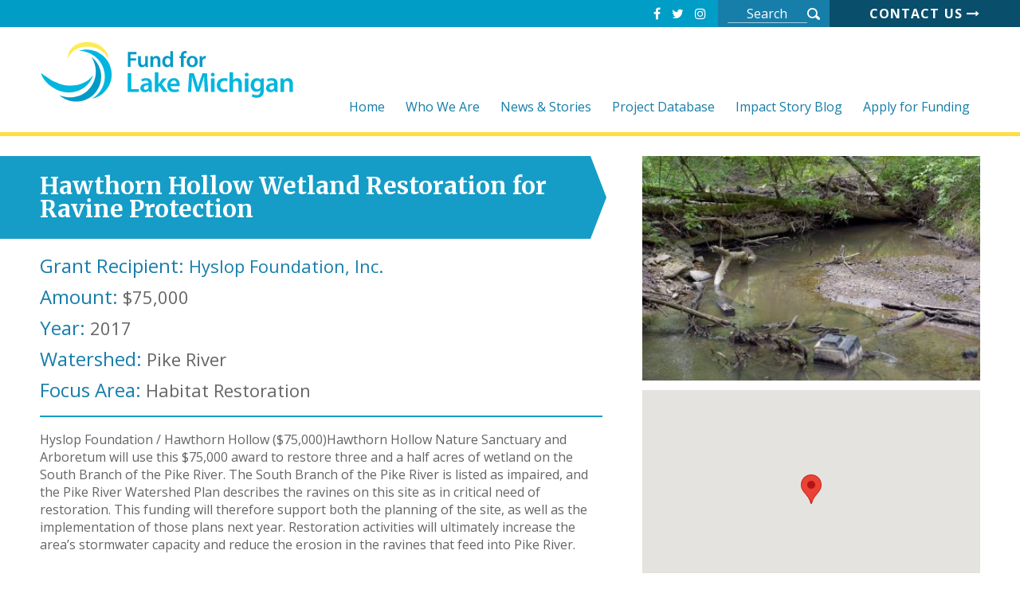

--- FILE ---
content_type: text/html; charset=UTF-8
request_url: https://fundforlakemichigan.org/project/hawthorn-hollow-wetland-restoration-for-ravine-protection/
body_size: 6850
content:
<!DOCTYPE html>
<html lang="en">

<head>
	<meta charset="utf-8" />
	<meta content="width=device-width, initial-scale=1" name="viewport">
	<title>Hawthorn Hollow Wetland Restoration for Ravine Protection  - Fund For Lake Michigan | Fund For Lake Michigan</title>
	<!--[if lt IE 9]><script src="//html5shim.googlecode.com/svn/trunk/html5.js"></script><![endif]-->
	<link rel="stylesheet" href="https://maxcdn.bootstrapcdn.com/font-awesome/4.7.0/css/font-awesome.min.css">
	<meta name='robots' content='max-image-preview:large' />
<link rel='dns-prefetch' href='//maps.googleapis.com' />
<link rel="alternate" title="oEmbed (JSON)" type="application/json+oembed" href="https://fundforlakemichigan.org/wp-json/oembed/1.0/embed?url=https%3A%2F%2Ffundforlakemichigan.org%2Fproject%2Fhawthorn-hollow-wetland-restoration-for-ravine-protection%2F" />
<link rel="alternate" title="oEmbed (XML)" type="text/xml+oembed" href="https://fundforlakemichigan.org/wp-json/oembed/1.0/embed?url=https%3A%2F%2Ffundforlakemichigan.org%2Fproject%2Fhawthorn-hollow-wetland-restoration-for-ravine-protection%2F&#038;format=xml" />
		<style>
			.lazyload,
			.lazyloading {
				max-width: 100%;
			}
		</style>
		<style id='wp-img-auto-sizes-contain-inline-css' type='text/css'>
img:is([sizes=auto i],[sizes^="auto," i]){contain-intrinsic-size:3000px 1500px}
/*# sourceURL=wp-img-auto-sizes-contain-inline-css */
</style>
<style id='wp-block-library-inline-css' type='text/css'>
:root{--wp-block-synced-color:#7a00df;--wp-block-synced-color--rgb:122,0,223;--wp-bound-block-color:var(--wp-block-synced-color);--wp-editor-canvas-background:#ddd;--wp-admin-theme-color:#007cba;--wp-admin-theme-color--rgb:0,124,186;--wp-admin-theme-color-darker-10:#006ba1;--wp-admin-theme-color-darker-10--rgb:0,107,160.5;--wp-admin-theme-color-darker-20:#005a87;--wp-admin-theme-color-darker-20--rgb:0,90,135;--wp-admin-border-width-focus:2px}@media (min-resolution:192dpi){:root{--wp-admin-border-width-focus:1.5px}}.wp-element-button{cursor:pointer}:root .has-very-light-gray-background-color{background-color:#eee}:root .has-very-dark-gray-background-color{background-color:#313131}:root .has-very-light-gray-color{color:#eee}:root .has-very-dark-gray-color{color:#313131}:root .has-vivid-green-cyan-to-vivid-cyan-blue-gradient-background{background:linear-gradient(135deg,#00d084,#0693e3)}:root .has-purple-crush-gradient-background{background:linear-gradient(135deg,#34e2e4,#4721fb 50%,#ab1dfe)}:root .has-hazy-dawn-gradient-background{background:linear-gradient(135deg,#faaca8,#dad0ec)}:root .has-subdued-olive-gradient-background{background:linear-gradient(135deg,#fafae1,#67a671)}:root .has-atomic-cream-gradient-background{background:linear-gradient(135deg,#fdd79a,#004a59)}:root .has-nightshade-gradient-background{background:linear-gradient(135deg,#330968,#31cdcf)}:root .has-midnight-gradient-background{background:linear-gradient(135deg,#020381,#2874fc)}:root{--wp--preset--font-size--normal:16px;--wp--preset--font-size--huge:42px}.has-regular-font-size{font-size:1em}.has-larger-font-size{font-size:2.625em}.has-normal-font-size{font-size:var(--wp--preset--font-size--normal)}.has-huge-font-size{font-size:var(--wp--preset--font-size--huge)}.has-text-align-center{text-align:center}.has-text-align-left{text-align:left}.has-text-align-right{text-align:right}.has-fit-text{white-space:nowrap!important}#end-resizable-editor-section{display:none}.aligncenter{clear:both}.items-justified-left{justify-content:flex-start}.items-justified-center{justify-content:center}.items-justified-right{justify-content:flex-end}.items-justified-space-between{justify-content:space-between}.screen-reader-text{border:0;clip-path:inset(50%);height:1px;margin:-1px;overflow:hidden;padding:0;position:absolute;width:1px;word-wrap:normal!important}.screen-reader-text:focus{background-color:#ddd;clip-path:none;color:#444;display:block;font-size:1em;height:auto;left:5px;line-height:normal;padding:15px 23px 14px;text-decoration:none;top:5px;width:auto;z-index:100000}html :where(.has-border-color){border-style:solid}html :where([style*=border-top-color]){border-top-style:solid}html :where([style*=border-right-color]){border-right-style:solid}html :where([style*=border-bottom-color]){border-bottom-style:solid}html :where([style*=border-left-color]){border-left-style:solid}html :where([style*=border-width]){border-style:solid}html :where([style*=border-top-width]){border-top-style:solid}html :where([style*=border-right-width]){border-right-style:solid}html :where([style*=border-bottom-width]){border-bottom-style:solid}html :where([style*=border-left-width]){border-left-style:solid}html :where(img[class*=wp-image-]){height:auto;max-width:100%}:where(figure){margin:0 0 1em}html :where(.is-position-sticky){--wp-admin--admin-bar--position-offset:var(--wp-admin--admin-bar--height,0px)}@media screen and (max-width:600px){html :where(.is-position-sticky){--wp-admin--admin-bar--position-offset:0px}}

/*# sourceURL=wp-block-library-inline-css */
</style><style id='global-styles-inline-css' type='text/css'>
:root{--wp--preset--aspect-ratio--square: 1;--wp--preset--aspect-ratio--4-3: 4/3;--wp--preset--aspect-ratio--3-4: 3/4;--wp--preset--aspect-ratio--3-2: 3/2;--wp--preset--aspect-ratio--2-3: 2/3;--wp--preset--aspect-ratio--16-9: 16/9;--wp--preset--aspect-ratio--9-16: 9/16;--wp--preset--color--black: #000000;--wp--preset--color--cyan-bluish-gray: #abb8c3;--wp--preset--color--white: #ffffff;--wp--preset--color--pale-pink: #f78da7;--wp--preset--color--vivid-red: #cf2e2e;--wp--preset--color--luminous-vivid-orange: #ff6900;--wp--preset--color--luminous-vivid-amber: #fcb900;--wp--preset--color--light-green-cyan: #7bdcb5;--wp--preset--color--vivid-green-cyan: #00d084;--wp--preset--color--pale-cyan-blue: #8ed1fc;--wp--preset--color--vivid-cyan-blue: #0693e3;--wp--preset--color--vivid-purple: #9b51e0;--wp--preset--gradient--vivid-cyan-blue-to-vivid-purple: linear-gradient(135deg,rgb(6,147,227) 0%,rgb(155,81,224) 100%);--wp--preset--gradient--light-green-cyan-to-vivid-green-cyan: linear-gradient(135deg,rgb(122,220,180) 0%,rgb(0,208,130) 100%);--wp--preset--gradient--luminous-vivid-amber-to-luminous-vivid-orange: linear-gradient(135deg,rgb(252,185,0) 0%,rgb(255,105,0) 100%);--wp--preset--gradient--luminous-vivid-orange-to-vivid-red: linear-gradient(135deg,rgb(255,105,0) 0%,rgb(207,46,46) 100%);--wp--preset--gradient--very-light-gray-to-cyan-bluish-gray: linear-gradient(135deg,rgb(238,238,238) 0%,rgb(169,184,195) 100%);--wp--preset--gradient--cool-to-warm-spectrum: linear-gradient(135deg,rgb(74,234,220) 0%,rgb(151,120,209) 20%,rgb(207,42,186) 40%,rgb(238,44,130) 60%,rgb(251,105,98) 80%,rgb(254,248,76) 100%);--wp--preset--gradient--blush-light-purple: linear-gradient(135deg,rgb(255,206,236) 0%,rgb(152,150,240) 100%);--wp--preset--gradient--blush-bordeaux: linear-gradient(135deg,rgb(254,205,165) 0%,rgb(254,45,45) 50%,rgb(107,0,62) 100%);--wp--preset--gradient--luminous-dusk: linear-gradient(135deg,rgb(255,203,112) 0%,rgb(199,81,192) 50%,rgb(65,88,208) 100%);--wp--preset--gradient--pale-ocean: linear-gradient(135deg,rgb(255,245,203) 0%,rgb(182,227,212) 50%,rgb(51,167,181) 100%);--wp--preset--gradient--electric-grass: linear-gradient(135deg,rgb(202,248,128) 0%,rgb(113,206,126) 100%);--wp--preset--gradient--midnight: linear-gradient(135deg,rgb(2,3,129) 0%,rgb(40,116,252) 100%);--wp--preset--font-size--small: 13px;--wp--preset--font-size--medium: 20px;--wp--preset--font-size--large: 36px;--wp--preset--font-size--x-large: 42px;--wp--preset--spacing--20: 0.44rem;--wp--preset--spacing--30: 0.67rem;--wp--preset--spacing--40: 1rem;--wp--preset--spacing--50: 1.5rem;--wp--preset--spacing--60: 2.25rem;--wp--preset--spacing--70: 3.38rem;--wp--preset--spacing--80: 5.06rem;--wp--preset--shadow--natural: 6px 6px 9px rgba(0, 0, 0, 0.2);--wp--preset--shadow--deep: 12px 12px 50px rgba(0, 0, 0, 0.4);--wp--preset--shadow--sharp: 6px 6px 0px rgba(0, 0, 0, 0.2);--wp--preset--shadow--outlined: 6px 6px 0px -3px rgb(255, 255, 255), 6px 6px rgb(0, 0, 0);--wp--preset--shadow--crisp: 6px 6px 0px rgb(0, 0, 0);}:where(.is-layout-flex){gap: 0.5em;}:where(.is-layout-grid){gap: 0.5em;}body .is-layout-flex{display: flex;}.is-layout-flex{flex-wrap: wrap;align-items: center;}.is-layout-flex > :is(*, div){margin: 0;}body .is-layout-grid{display: grid;}.is-layout-grid > :is(*, div){margin: 0;}:where(.wp-block-columns.is-layout-flex){gap: 2em;}:where(.wp-block-columns.is-layout-grid){gap: 2em;}:where(.wp-block-post-template.is-layout-flex){gap: 1.25em;}:where(.wp-block-post-template.is-layout-grid){gap: 1.25em;}.has-black-color{color: var(--wp--preset--color--black) !important;}.has-cyan-bluish-gray-color{color: var(--wp--preset--color--cyan-bluish-gray) !important;}.has-white-color{color: var(--wp--preset--color--white) !important;}.has-pale-pink-color{color: var(--wp--preset--color--pale-pink) !important;}.has-vivid-red-color{color: var(--wp--preset--color--vivid-red) !important;}.has-luminous-vivid-orange-color{color: var(--wp--preset--color--luminous-vivid-orange) !important;}.has-luminous-vivid-amber-color{color: var(--wp--preset--color--luminous-vivid-amber) !important;}.has-light-green-cyan-color{color: var(--wp--preset--color--light-green-cyan) !important;}.has-vivid-green-cyan-color{color: var(--wp--preset--color--vivid-green-cyan) !important;}.has-pale-cyan-blue-color{color: var(--wp--preset--color--pale-cyan-blue) !important;}.has-vivid-cyan-blue-color{color: var(--wp--preset--color--vivid-cyan-blue) !important;}.has-vivid-purple-color{color: var(--wp--preset--color--vivid-purple) !important;}.has-black-background-color{background-color: var(--wp--preset--color--black) !important;}.has-cyan-bluish-gray-background-color{background-color: var(--wp--preset--color--cyan-bluish-gray) !important;}.has-white-background-color{background-color: var(--wp--preset--color--white) !important;}.has-pale-pink-background-color{background-color: var(--wp--preset--color--pale-pink) !important;}.has-vivid-red-background-color{background-color: var(--wp--preset--color--vivid-red) !important;}.has-luminous-vivid-orange-background-color{background-color: var(--wp--preset--color--luminous-vivid-orange) !important;}.has-luminous-vivid-amber-background-color{background-color: var(--wp--preset--color--luminous-vivid-amber) !important;}.has-light-green-cyan-background-color{background-color: var(--wp--preset--color--light-green-cyan) !important;}.has-vivid-green-cyan-background-color{background-color: var(--wp--preset--color--vivid-green-cyan) !important;}.has-pale-cyan-blue-background-color{background-color: var(--wp--preset--color--pale-cyan-blue) !important;}.has-vivid-cyan-blue-background-color{background-color: var(--wp--preset--color--vivid-cyan-blue) !important;}.has-vivid-purple-background-color{background-color: var(--wp--preset--color--vivid-purple) !important;}.has-black-border-color{border-color: var(--wp--preset--color--black) !important;}.has-cyan-bluish-gray-border-color{border-color: var(--wp--preset--color--cyan-bluish-gray) !important;}.has-white-border-color{border-color: var(--wp--preset--color--white) !important;}.has-pale-pink-border-color{border-color: var(--wp--preset--color--pale-pink) !important;}.has-vivid-red-border-color{border-color: var(--wp--preset--color--vivid-red) !important;}.has-luminous-vivid-orange-border-color{border-color: var(--wp--preset--color--luminous-vivid-orange) !important;}.has-luminous-vivid-amber-border-color{border-color: var(--wp--preset--color--luminous-vivid-amber) !important;}.has-light-green-cyan-border-color{border-color: var(--wp--preset--color--light-green-cyan) !important;}.has-vivid-green-cyan-border-color{border-color: var(--wp--preset--color--vivid-green-cyan) !important;}.has-pale-cyan-blue-border-color{border-color: var(--wp--preset--color--pale-cyan-blue) !important;}.has-vivid-cyan-blue-border-color{border-color: var(--wp--preset--color--vivid-cyan-blue) !important;}.has-vivid-purple-border-color{border-color: var(--wp--preset--color--vivid-purple) !important;}.has-vivid-cyan-blue-to-vivid-purple-gradient-background{background: var(--wp--preset--gradient--vivid-cyan-blue-to-vivid-purple) !important;}.has-light-green-cyan-to-vivid-green-cyan-gradient-background{background: var(--wp--preset--gradient--light-green-cyan-to-vivid-green-cyan) !important;}.has-luminous-vivid-amber-to-luminous-vivid-orange-gradient-background{background: var(--wp--preset--gradient--luminous-vivid-amber-to-luminous-vivid-orange) !important;}.has-luminous-vivid-orange-to-vivid-red-gradient-background{background: var(--wp--preset--gradient--luminous-vivid-orange-to-vivid-red) !important;}.has-very-light-gray-to-cyan-bluish-gray-gradient-background{background: var(--wp--preset--gradient--very-light-gray-to-cyan-bluish-gray) !important;}.has-cool-to-warm-spectrum-gradient-background{background: var(--wp--preset--gradient--cool-to-warm-spectrum) !important;}.has-blush-light-purple-gradient-background{background: var(--wp--preset--gradient--blush-light-purple) !important;}.has-blush-bordeaux-gradient-background{background: var(--wp--preset--gradient--blush-bordeaux) !important;}.has-luminous-dusk-gradient-background{background: var(--wp--preset--gradient--luminous-dusk) !important;}.has-pale-ocean-gradient-background{background: var(--wp--preset--gradient--pale-ocean) !important;}.has-electric-grass-gradient-background{background: var(--wp--preset--gradient--electric-grass) !important;}.has-midnight-gradient-background{background: var(--wp--preset--gradient--midnight) !important;}.has-small-font-size{font-size: var(--wp--preset--font-size--small) !important;}.has-medium-font-size{font-size: var(--wp--preset--font-size--medium) !important;}.has-large-font-size{font-size: var(--wp--preset--font-size--large) !important;}.has-x-large-font-size{font-size: var(--wp--preset--font-size--x-large) !important;}
/*# sourceURL=global-styles-inline-css */
</style>

<style id='classic-theme-styles-inline-css' type='text/css'>
/*! This file is auto-generated */
.wp-block-button__link{color:#fff;background-color:#32373c;border-radius:9999px;box-shadow:none;text-decoration:none;padding:calc(.667em + 2px) calc(1.333em + 2px);font-size:1.125em}.wp-block-file__button{background:#32373c;color:#fff;text-decoration:none}
/*# sourceURL=/wp-includes/css/classic-themes.min.css */
</style>
<link rel='stylesheet' id='styles-css' href='https://fundforlakemichigan.org/wp-content/themes/fundforlakemichigan/style.css?v=20180831_34' type='text/css' media='all' />
<link rel='stylesheet' id='responsive-css' href='https://fundforlakemichigan.org/wp-content/themes/fundforlakemichigan/css/responsive.css?v=20180730' type='text/css' media='all' />
<script type="text/javascript" src="https://fundforlakemichigan.org/wp-includes/js/jquery/jquery.min.js" id="jquery-core-js"></script>
<script type="text/javascript" src="https://fundforlakemichigan.org/wp-includes/js/jquery/jquery-migrate.min.js" id="jquery-migrate-js"></script>
<script type="text/javascript" src="//maps.googleapis.com/maps/api/js?sensor=false&amp;key=AIzaSyCjsguuOpmjPHD6oAyv5tHz2w6t35WMWe4" id="google_maps_api-js"></script>
<script type="text/javascript" src="https://fundforlakemichigan.org/wp-content/themes/fundforlakemichigan/js/jquery.iosslider.min.js" id="iosslider-js"></script>
<script type="text/javascript" src="https://fundforlakemichigan.org/wp-content/themes/fundforlakemichigan/js/gmaps.js" id="gmap-js"></script>
<script type="text/javascript" src="https://fundforlakemichigan.org/wp-content/themes/fundforlakemichigan/js/scripts.js?v=20181228" id="scripts-js"></script>
<link rel="https://api.w.org/" href="https://fundforlakemichigan.org/wp-json/" />		<script>
			document.documentElement.className = document.documentElement.className.replace('no-js', 'js');
		</script>
				<style>
			.no-js img.lazyload {
				display: none;
			}

			figure.wp-block-image img.lazyloading {
				min-width: 150px;
			}

			.lazyload,
			.lazyloading {
				--smush-placeholder-width: 100px;
				--smush-placeholder-aspect-ratio: 1/1;
				width: var(--smush-image-width, var(--smush-placeholder-width)) !important;
				aspect-ratio: var(--smush-image-aspect-ratio, var(--smush-placeholder-aspect-ratio)) !important;
			}

						.lazyload, .lazyloading {
				opacity: 0;
			}

			.lazyloaded {
				opacity: 1;
				transition: opacity 400ms;
				transition-delay: 0ms;
			}

					</style>
			<script>
		var d = console.log;
		jQuery(document).ready( function($) {
			
			d('Load clear filters handler');
			// Clear Filters button
			$(document).on( 'click', '.filter-area button[type=reset]', function(e) {
				e.preventDefault();
				var $form = $(this).closest('form');
				$form.find('input[type=text]').each( function () {
				$(this).val('');
				});
				$form.find('input[type=checkbox]').each( function() {
				$(this).removeProp('checked');
				$(this).prop('checked','');
				d('checked:',$(this).prop('checked'));
				
				d($(this)[0]);
				});
				d('cleared filterss!');
				if( $(this).hasClass('clear') ) $form.submit();
				return false;
			})
		});
	</script>
	<!-- SEO meta tags powered by SmartCrawl https://wpmudev.com/project/smartcrawl-wordpress-seo/ -->
<link rel="canonical" href="https://fundforlakemichigan.org/project/hawthorn-hollow-wetland-restoration-for-ravine-protection/" />
<meta name="description" content="Hyslop Foundation / Hawthorn Hollow ($75,000)Hawthorn Hollow Nature Sanctuary and Arboretum will use this $75,000 award to restore three and a half acres of ..." />
<script type="application/ld+json">{"@context":"https:\/\/schema.org","@graph":[{"@type":"Organization","@id":"https:\/\/fundforlakemichigan.org\/#schema-publishing-organization","url":"https:\/\/fundforlakemichigan.org","name":"Fund For Lake Michigan"},{"@type":"WebSite","@id":"https:\/\/fundforlakemichigan.org\/#schema-website","url":"https:\/\/fundforlakemichigan.org","name":"Fund For Lake Michigan","encoding":"UTF-8","potentialAction":{"@type":"SearchAction","target":"https:\/\/fundforlakemichigan.org\/search\/{search_term_string}\/","query-input":"required name=search_term_string"}},{"@type":"BreadcrumbList","@id":"https:\/\/fundforlakemichigan.org\/project\/hawthorn-hollow-wetland-restoration-for-ravine-protection?page&fflm_project=hawthorn-hollow-wetland-restoration-for-ravine-protection&post_type=fflm_project&name=hawthorn-hollow-wetland-restoration-for-ravine-protection\/#breadcrumb","itemListElement":[{"@type":"ListItem","position":1,"name":"Home","item":"https:\/\/fundforlakemichigan.org"},{"@type":"ListItem","position":2,"name":"Project","item":"https:\/\/fundforlakemichigan.org\/project\/"},{"@type":"ListItem","position":3,"name":"Hawthorn Hollow Wetland Restoration for Ravine Protection"}]},{"@type":"Person","@id":"https:\/\/fundforlakemichigan.org\/author\/caseyfundforlakemichigan-org\/#schema-author","name":"Casey Eggleston","url":"https:\/\/fundforlakemichigan.org\/author\/caseyfundforlakemichigan-org\/"},{"@type":"WebPage","@id":"https:\/\/fundforlakemichigan.org\/project\/hawthorn-hollow-wetland-restoration-for-ravine-protection\/#schema-webpage","isPartOf":{"@id":"https:\/\/fundforlakemichigan.org\/#schema-website"},"publisher":{"@id":"https:\/\/fundforlakemichigan.org\/#schema-publishing-organization"},"url":"https:\/\/fundforlakemichigan.org\/project\/hawthorn-hollow-wetland-restoration-for-ravine-protection\/"},{"@type":"Article","mainEntityOfPage":{"@id":"https:\/\/fundforlakemichigan.org\/project\/hawthorn-hollow-wetland-restoration-for-ravine-protection\/#schema-webpage"},"author":{"@id":"https:\/\/fundforlakemichigan.org\/author\/caseyfundforlakemichigan-org\/#schema-author"},"publisher":{"@id":"https:\/\/fundforlakemichigan.org\/#schema-publishing-organization"},"dateModified":"2019-01-17T21:37:54","datePublished":"2019-01-17T21:36:23","headline":"Hawthorn Hollow Wetland Restoration for Ravine Protection  - Fund For Lake Michigan","description":"Hyslop Foundation \/ Hawthorn Hollow ($75,000)Hawthorn Hollow Nature Sanctuary and Arboretum will use this $75,000 award to restore three and a half acres of ...","name":"Hawthorn Hollow Wetland Restoration for Ravine Protection"}]}</script>
<meta property="og:type" content="article" />
<meta property="og:url" content="https://fundforlakemichigan.org/project/hawthorn-hollow-wetland-restoration-for-ravine-protection/" />
<meta property="og:title" content="Hawthorn Hollow Wetland Restoration for Ravine Protection - Fund For Lake Michigan" />
<meta property="og:description" content="Hyslop Foundation / Hawthorn Hollow ($75,000)Hawthorn Hollow Nature Sanctuary and Arboretum will use this $75,000 award to restore three and a half acres of ..." />
<meta property="article:published_time" content="2019-01-17T21:36:23" />
<meta property="article:author" content="Casey Eggleston" />
<meta name="twitter:card" content="summary" />
<meta name="twitter:title" content="Hawthorn Hollow Wetland Restoration for Ravine Protection - Fund For Lake Michigan" />
<meta name="twitter:description" content="Hyslop Foundation / Hawthorn Hollow ($75,000)Hawthorn Hollow Nature Sanctuary and Arboretum will use this $75,000 award to restore three and a half acres of ..." />
<!-- /SEO -->
</head>

<body class="hawthorn-hollow-wetland-restoration-for-ravine-protection ">

	<header class="heady">
		<h1><a href="https://fundforlakemichigan.org"><img src="https://fundforlakemichigan.org/wp-content/uploads/2025/03/fflm-logo.svg" height="100px" class="header-logo" alt="Fund For Lake Michigan" loading="lazy" /></a></h1>

		<div class="header-content">
			<div class="top-block">
				<div class="social-icons">
					<a href="https://www.facebook.com/FundforLakeMichigan/" target="blank"><i class="fa fa-facebook"></i></a>
					<a href="https://twitter.com/fundforlakemi" target="blank"><i class="fa fa-twitter"></i></a>
					<a href="https://www.instagram.com/fundforlakemi/" target="blank"><i class="fa fa-instagram"></i></a>
				</div><!-- /social-icons -->
				<form class="search-form" method="get" action="https://fundforlakemichigan.org">
					<input type="text" name="s" class="search-field" placeholder="Search" />
					<input type="submit" class="search-submit" value="" />
				</form>
				<a href="/contact-us/" class="contact-link">Contact Us <i class="fa fa-long-arrow-right" aria-hidden="true"></i></a>
			</div><!-- /top-block -->

			<nav id="hnav">
				<div class="nav-menu"><ul><li id="home"><a href="https://fundforlakemichigan.org/">Home</a></li>
<li id="who-we-are"><a href="#">Who We Are</a>
<ul class="sub-menu">
	<li id="mission-values"><a href="https://fundforlakemichigan.org/mission-values/">Mission &#038; Values</a></li>
	<li id="staff-trustees"><a href="https://fundforlakemichigan.org/staff-trustees/">Staff &#038; Trustees</a></li>
	<li id="history"><a href="https://fundforlakemichigan.org/history/">History</a></li>
	<li id="contact-us"><a href="https://fundforlakemichigan.org/contact-us/">Contact Us</a></li>
</ul>
</li>
<li id="news-stories"><a href="#">News &#038; Stories</a>
<ul class="sub-menu">
	<li id="press-releases"><a href="https://fundforlakemichigan.org/press-releases/">Press Releases</a></li>
	<li id="fund-for-lake-michigan-newsletters"><a href="https://fundforlakemichigan.org/fund-for-lake-michigan-newsletters/">FFLM Newsletters</a></li>
	<li id="result-reports"><a href="https://fundforlakemichigan.org/result-reports/">Result Reports</a></li>
</ul>
</li>
<li id="projects"><a href="https://fundforlakemichigan.org/projects/">Project Database</a></li>
<li id="blog"><a href="https://fundforlakemichigan.org/blog/">Impact Story Blog</a></li>
<li id="apply-for-funding"><a href="#">Apply for Funding</a>
<ul class="sub-menu">
	<li id="current-opportunities"><a href="https://fundforlakemichigan.org/current-opportunities/">Current Opportunities</a></li>
	<li id="funding-priorities"><a href="https://fundforlakemichigan.org/funding-priorities/">Funding Priorities</a></li>
	<li id="eligibility"><a href="https://fundforlakemichigan.org/eligibility/">Eligibility</a></li>
	<li id="online-application"><a href="https://fundforlakemichigan.org/online-application/">Online Application</a></li>
</ul>
</li>
</ul></div>
			</nav>
		</div><!-- /header-content -->
	</header>

	<div id="wrapper" class="clearfix">

    
	    <div class="project-details-holder">
    		<div class="description">
    			<h1>Hawthorn Hollow Wetland Restoration for Ravine Protection</h1>
    			<ul>
						              <li><strong>Grant Recipient:</strong>
								<a target="blank" href="http://www.hawthornhollow.org">Hyslop Foundation, Inc.</a>
							</li>
            													<li><strong>Amount:</strong> $75,000</li>
																			<li><strong>Year:</strong> 2017</li>
																			<li><strong>Watershed:</strong> Pike River</li>
																			<li><strong>Focus Area:</strong> Habitat Restoration</li>
						    			</ul>
    			<div class="about">
    				<p>Hyslop Foundation / Hawthorn Hollow ($75,000)Hawthorn Hollow Nature Sanctuary and Arboretum will use this $75,000 award to restore three and a half acres of wetland on the South Branch of the Pike River. The South Branch of the Pike River is listed as impaired, and the Pike River Watershed Plan describes the ravines on this site as in critical need of restoration. This funding will therefore support both the planning of the site, as well as the implementation of those plans next year. Restoration activities will ultimately increase the area’s stormwater capacity and reduce the erosion in the ravines that feed into Pike River.</p>
    			</div><!-- /about -->

					    		</div><!-- /description -->
    		<div class="media">
    			<figure class="project-image">
													<img width="386" height="257" src="https://fundforlakemichigan.org/wp-content/uploads/2019/01/590a1de271f1c.image-min-386x257.jpg" class="attachment-project-image size-project-image" alt="" decoding="async" fetchpriority="high" srcset="https://fundforlakemichigan.org/wp-content/uploads/2019/01/590a1de271f1c.image-min-386x257.jpg 386w, https://fundforlakemichigan.org/wp-content/uploads/2019/01/590a1de271f1c.image-min-300x200.jpg 300w, https://fundforlakemichigan.org/wp-content/uploads/2019/01/590a1de271f1c.image-min.jpg 728w" sizes="(max-width: 386px) 100vw, 386px" />											</figure>
    			<div class="map-holder">
    				<div id="project_detail_map" style="height:286px;"></div>
    			</div>

    <script type="text/javascript">
        var map,
            geo = jQuery.parseJSON('[{"type":"1","coords":"[[42.647799, -87.882854]]"}]')
            bounds = new google.maps.LatLngBounds();
        function initialize()
        {
            type = geo[0]['type'];
            coords = jQuery.parseJSON(geo[0]['coords']);
            var path = Array();
            for (j = 0; j < coords.length; j++) {
                // set position, extend bounds, and extend path for each coordinate
                positionLatLng = new google.maps.LatLng(coords[j][0], coords[j][1]);
                bounds.extend(positionLatLng);
                path.push(positionLatLng);
            }

            var mapOptions = {
								zoom: 14,
                scrollwheel: false,
                streetViewControl: false,
                mapTypeControl: false,
                mapTypeId: google.maps.MapTypeId.TERRAIN,
                center: positionLatLng
            };
            map = new google.maps.Map(document.getElementById('project_detail_map'), mapOptions);

            var mapItem = new google.maps.Marker({
                zIndex: 99,
                map: map,
                position: positionLatLng,
            });

            google.maps.event.addListenerOnce(map, 'bounds_changed', function(event) {
                if (this.getZoom() < 8) {
                    this.setZoom(8);
                    this.initialZoom = false;
                }
            });
            //map.fitBounds(bounds);
        }
        google.maps.event.addDomListener(window, 'load', initialize);
    </script>

    		</div><!-- /media -->
	    </div><!-- /project-details-holder -->


	    <div class="section-title apply-here"><a href="https://fundforlakemichigan.org/projects">back to projects <i class="fa fa-caret-right"></i></a></div>

		
</div><!-- /wrapper clearfix -->
<footer class="footy">
		<p> Fund for Lake Michigan • Global Water Center • 247 Freshwater Way, Suite 210 • Milwaukee, WI 53204</p>
		<p id="copy">&copy;2026 fundforlakemichigan.org. All rights reserved. 
		
		<div class="social-icons">
			<a href="https://www.facebook.com/FundforLakeMichigan/" target="blank"><i class="fa fa-facebook"></i></a>
			<a href="https://twitter.com/fundforlakemi" target="blank"><i class="fa fa-twitter"></i></a>
			<a href="https://www.instagram.com/fundforlakemi" target="blank"><i class="fa fa-instagram"></i></a>
		</div><!-- /social-icons -->
</footer>

<script type="speculationrules">
{"prefetch":[{"source":"document","where":{"and":[{"href_matches":"/*"},{"not":{"href_matches":["/wp-*.php","/wp-admin/*","/wp-content/uploads/*","/wp-content/*","/wp-content/plugins/*","/wp-content/themes/fundforlakemichigan/*","/*\\?(.+)"]}},{"not":{"selector_matches":"a[rel~=\"nofollow\"]"}},{"not":{"selector_matches":".no-prefetch, .no-prefetch a"}}]},"eagerness":"conservative"}]}
</script>

			<script type="text/javascript">
				var _paq = _paq || [];
					_paq.push(['setCustomDimension', 1, '{"ID":2,"name":"Casey Eggleston","avatar":"c9f3829ef3bf0d143328caa6a77b4489"}']);
				_paq.push(['trackPageView']);
								(function () {
					var u = "https://analytics3.wpmudev.com/";
					_paq.push(['setTrackerUrl', u + 'track/']);
					_paq.push(['setSiteId', '1800']);
					var d   = document, g = d.createElement('script'), s = d.getElementsByTagName('script')[0];
					g.type  = 'text/javascript';
					g.async = true;
					g.defer = true;
					g.src   = 'https://analytics.wpmucdn.com/matomo.js';
					s.parentNode.insertBefore(g, s);
				})();
			</script>
			</body>
</html>

--- FILE ---
content_type: image/svg+xml
request_url: https://fundforlakemichigan.org/wp-content/uploads/2025/03/fflm-logo.svg
body_size: 2326
content:
<?xml version="1.0" encoding="UTF-8"?>
<svg xmlns="http://www.w3.org/2000/svg" id="Layer_1" data-name="Layer 1" viewBox="0 0 569.33 144.67">
  <defs>
    <style>
      .cls-1 {
        fill: #ffea53;
      }

      .cls-2 {
        fill: #00b6de;
      }

      .cls-3 {
        fill: #009ac7;
      }
    </style>
  </defs>
  <g>
    <path class="cls-3" d="M106.75,114.36c21.28-19.79,24.08-52.16,7.98-76.18,2.46,1.9,4.81,4.02,7,6.37,21.31,22.91,20.19,58.59-2.5,79.69-21.41,19.91-54.37,19.71-75.93.37,21,9.19,45.99,5.98,63.45-10.26Z"></path>
    <path class="cls-2" d="M144.57,74.92c-4.09-28.77-29.06-49.56-57.98-50.05,2.97-.94,6.04-1.66,9.23-2.11,30.98-4.41,59.63,16.89,63.99,47.56,4.12,28.95-14.87,55.89-43.06,62.54,19.54-11.99,31.17-34.34,27.81-57.94Z"></path>
    <path class="cls-2" d="M41.45,97.97c27.12,10.42,60.35,5.13,77.42-18.21-.95,2.96-2.13,5.89-3.6,8.76-14.26,27.85-47.45,37.46-75.75,24.86C21.53,105.37,6.87,90.69,2.46,75.07c22.5,15.49,21.68,16.25,38.99,22.9Z"></path>
    <path class="cls-1" d="M112.92,15.71c-23.41-2.8-44.5,8.87-50.37,26.77-.17-2.02-.16-4.07.09-6.13,2.41-20.1,24.59-33.96,49.55-30.97,23.56,2.82,41.15,19.65,41.04,38.42-5.73-14.39-21.11-25.79-40.31-28.09Z"></path>
  </g>
  <g>
    <path class="cls-2" d="M537.47,117.38h7.68v-17.92c0-.87.12-1.81.37-2.43.81-2.31,2.94-4.5,5.99-4.5,4.19,0,5.81,3.31,5.81,7.68v17.17h7.68v-18.04c0-9.62-5.49-13.05-10.8-13.05s-8.37,2.87-9.74,5.25h-.19l-.37-4.56h-6.68c.13,2.62.25,5.56.25,9.05v21.35ZM523.24,106.7c0,.56,0,1.12-.19,1.69-.75,2.18-2.94,4.18-6.06,4.18-2.44,0-4.37-1.37-4.37-4.37,0-4.62,5.18-5.74,10.61-5.68v4.19ZM530.74,99.15c0-6.68-2.81-12.86-12.55-12.86-4.8,0-8.74,1.31-10.99,2.69l1.5,4.99c2.06-1.31,5.18-2.25,8.18-2.25,5.37,0,6.18,3.31,6.18,5.31v.5c-11.24-.06-18.04,3.87-18.04,11.49,0,4.62,3.44,9.05,9.55,9.05,4,0,7.18-1.69,8.99-4.06h.19l.56,3.37h6.93c-.37-1.87-.5-4.56-.5-7.3v-10.93ZM492.44,104.08c0,.88-.06,1.94-.31,2.68-.87,2.81-3.37,4.68-6.24,4.68-4.8,0-7.43-4.18-7.43-9.37,0-6.18,3.19-9.93,7.49-9.93,3.25,0,5.43,2.12,6.24,4.93.19.62.25,1.31.25,2.06v4.93ZM500.12,95.71c0-4.18.12-6.68.25-8.74h-6.68l-.31,4.06h-.12c-1.44-2.5-4.12-4.75-8.8-4.75-7.3,0-13.8,6.06-13.8,16.05,0,8.62,5.37,14.86,12.92,14.86,4.06,0,7.12-1.81,8.87-4.5h.12v2.62c0,6.55-3.75,9.18-8.74,9.18-3.68,0-6.93-1.19-8.87-2.31l-1.68,5.81c2.62,1.56,6.74,2.44,10.61,2.44,4.18,0,8.62-.87,11.74-3.68,3.19-2.87,4.5-7.43,4.5-13.8v-17.23ZM461.77,82.6c2.62,0,4.31-1.87,4.31-4.12-.06-2.37-1.69-4.18-4.31-4.18s-4.31,1.81-4.31,4.18c0,2.25,1.69,4.12,4.25,4.12h.06ZM465.57,86.97h-7.68v30.41h7.68v-30.41ZM423.61,117.38h7.68v-18.23c0-.81.06-1.62.31-2.31.87-2.31,3-4.31,5.99-4.31,4.25,0,5.87,3.37,5.87,7.74v17.11h7.68v-17.92c0-9.74-5.43-13.17-10.61-13.17-1.94,0-3.75.5-5.31,1.38-1.56.81-2.87,2-3.81,3.43h-.13v-18.11h-7.68v44.39ZM418.22,110.76c-1.5.62-3.43,1.19-6.06,1.19-5.24,0-9.3-3.56-9.3-9.8-.06-5.56,3.43-9.87,9.3-9.87,2.75,0,4.56.56,5.81,1.19l1.37-5.81c-1.75-.75-4.62-1.38-7.43-1.38-10.68,0-16.92,7.06-16.92,16.17s6.18,15.55,15.67,15.55c3.81,0,6.99-.81,8.62-1.56l-1.06-5.68ZM386.11,82.6c2.62,0,4.31-1.87,4.31-4.12-.06-2.37-1.68-4.18-4.31-4.18s-4.31,1.81-4.31,4.18c0,2.25,1.69,4.12,4.25,4.12h.06ZM389.92,86.97h-7.68v30.41h7.68v-30.41ZM368.17,117.38h7.49l-2.44-42.08h-9.99l-5.81,16.86c-1.62,4.93-3.06,10.12-4.18,14.67h-.19c-1.06-4.68-2.37-9.68-3.87-14.61l-5.49-16.92h-10.12l-2.81,42.08h7.18l.94-16.92c.31-5.74.56-12.43.75-17.92h.12c1.12,5.24,2.62,10.99,4.25,16.36l5.62,17.98h5.87l6.18-18.23c1.87-5.31,3.62-10.99,5-16.11h.19c-.06,5.74.25,12.24.5,17.67l.81,17.17ZM291.81,98.96c.31-3.12,2.31-7.43,7.06-7.43,5.12,0,6.37,4.62,6.3,7.43h-13.36ZM312.17,104.33c.12-.69.25-1.81.25-3.25,0-6.68-3.25-14.8-13.11-14.8s-14.86,7.93-14.86,16.36c0,9.3,5.81,15.36,15.67,15.36,4.37,0,7.99-.81,10.62-1.94l-1.12-5.25c-2.37.81-4.87,1.38-8.43,1.38-4.87,0-9.18-2.37-9.37-7.87h20.36ZM264.51,72.98h-7.68v44.39h7.68v-10.37l2.56-3.06,8.74,13.42h9.43l-12.86-17.98,11.3-12.42h-9.24l-7.43,9.8c-.75,1.06-1.62,2.37-2.37,3.56h-.12v-27.35ZM242.58,106.7c0,.56,0,1.12-.19,1.69-.75,2.18-2.93,4.18-6.06,4.18-2.44,0-4.37-1.37-4.37-4.37,0-4.62,5.18-5.74,10.61-5.68v4.19ZM250.07,99.15c0-6.68-2.81-12.86-12.55-12.86-4.81,0-8.74,1.31-10.99,2.69l1.5,4.99c2.06-1.31,5.18-2.25,8.18-2.25,5.37,0,6.18,3.31,6.18,5.31v.5c-11.24-.06-18.04,3.87-18.04,11.49,0,4.62,3.43,9.05,9.55,9.05,4,0,7.18-1.69,8.99-4.06h.19l.56,3.37h6.93c-.37-1.87-.5-4.56-.5-7.3v-10.93ZM196.29,117.38h24.97v-6.43h-17.29v-35.65h-7.68v42.08Z"></path>
    <path class="cls-3" d="M356.82,61.18h6.14v-12.64c0-.65.05-1.3.15-1.85.55-2.79,2.6-4.64,5.49-4.64.75,0,1.3.05,1.85.15v-5.74c-.5-.1-.85-.15-1.45-.15-2.65,0-5.5,1.75-6.7,5.14h-.15l-.25-4.59h-5.29c.15,2.15.2,4.54.2,7.84v16.48ZM340.23,57.29c-3.65,0-6-3.55-6-8.24,0-4.04,1.75-8.29,6.1-8.29s5.89,4.4,5.89,8.19c0,4.95-2.45,8.34-5.94,8.34h-.05ZM340.13,61.73c6.14,0,12.44-4,12.44-12.94,0-7.39-4.84-12.49-12.09-12.49s-12.59,4.89-12.59,12.89,5.34,12.54,12.19,12.54h.05ZM321.06,61.18v-19.73h5.29v-4.59h-5.35v-1.25c0-3,1-5.55,4.05-5.55,1.15,0,1.95.2,2.65.45l.4-4.75c-.95-.3-2.25-.6-3.9-.6-2.1,0-4.54.65-6.34,2.35-2.1,2-2.95,5.14-2.95,8.29v1.05h-3.3v4.59h3.3v19.73h6.14ZM291.14,50.65c0,.65-.05,1.25-.2,1.8-.6,2.65-2.8,4.34-5.29,4.34-3.9,0-6.09-3.25-6.09-7.74s2.2-7.99,6.15-7.99c2.8,0,4.74,1.95,5.29,4.29.1.5.15,1.15.15,1.65v3.65ZM291.14,25.67v13.79h-.1c-1.1-1.8-3.5-3.15-6.84-3.15-5.84,0-10.94,4.85-10.89,12.99,0,7.49,4.6,12.44,10.44,12.44,3.5,0,6.45-1.7,7.89-4.4h.1l.3,3.85h5.44c-.1-1.65-.2-4.35-.2-6.84v-28.67h-6.14ZM247.04,61.18h6.14v-14.34c0-.7.1-1.45.3-1.95.65-1.85,2.35-3.6,4.79-3.6,3.35,0,4.64,2.65,4.64,6.14v13.74h6.14v-14.44c0-7.69-4.4-10.44-8.64-10.44s-6.69,2.3-7.79,4.2h-.15l-.3-3.64h-5.34c.1,2.1.2,4.45.2,7.24v17.08ZM241.24,36.86h-6.14v14.68c0,.7-.1,1.4-.35,1.9-.6,1.6-2.2,3.3-4.7,3.3-3.25,0-4.54-2.6-4.54-6.64v-13.23h-6.14v14.29c0,7.94,4.04,10.59,8.44,10.59s6.79-2.5,7.84-4.2h.15l.3,3.65h5.34c-.1-2-.2-4.4-.2-7.29v-17.03ZM196.4,61.18h6.14v-14.34h12.39v-4.99h-12.39v-9.29h13.34v-5.04h-19.48v33.66Z"></path>
  </g>
</svg>
